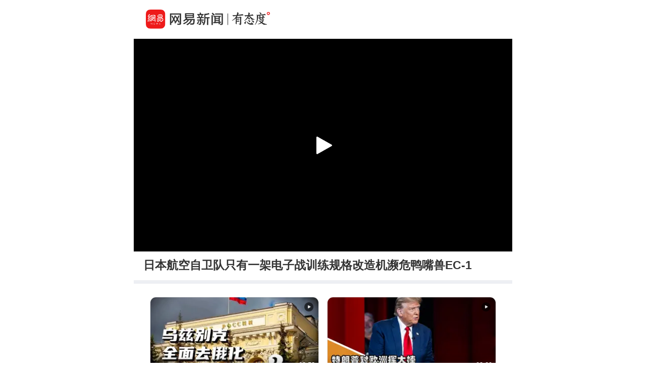

--- FILE ---
content_type: text/html; charset=utf-8
request_url: https://c.m.163.com/news/v/VA3GRQ0EQ.html
body_size: 4533
content:
<!DOCTYPE html><html data-id="VA3GRQ0EQ" data-ptime="2022-04-08 15:26:52" data-category="军事/装备" data-board="video_bbs" data-reply="A3GRQ0EQ050835RB" data-count="0" data-hidead="false" data-tid="undefined" data-paid-type="undefined" data-cid=""><head><meta charset="UTF-8"><title>日本航空自卫队只有一架电子战训练规格改造机濒危鸭嘴兽EC-1</title><link rel="dns-prefetch" href="//static.ws.126.net/"><link rel="dns-prefetch" href="//nimg.ws.126.net/"><meta id="viewport" name="viewport" content="width=device-width,initial-scale=1,minimum-scale=1,maximum-scale=1,viewport-fit=cover"><meta name="keywords" content="日本航空自卫队只有一架电子战训练规格改造机濒危鸭嘴兽EC-1"><meta name="description" content="日本航空自卫队只有一架电子战训练规格改造机濒危鸭嘴兽EC-1"><meta name="format-detection" content="telephone=no"><link rel="canonical" href="//c.m.163.com/news/v/VA3GRQ0EQ.html"><!-- 根据isTest做搜索引擎防收录 --> <meta property="og:image" content="//static.ws.126.net/163/frontend/images/logo-netease-72.png"><link rel="apple-touch-icon" sizes="144x144" href="//static.ws.126.net/163/frontend/images/logo-netease-144.png"><link rel="apple-touch-icon" sizes="57x57" href="//static.ws.126.net/163/frontend/images/logo-netease-57.png"><link rel="apple-touch-icon" sizes="72x72" href="//static.ws.126.net/163/frontend/images/logo-netease-72.png"><link rel="apple-touch-icon" sizes="114x114" href="//static.ws.126.net/163/frontend/images/logo-netease-114.png"><script type="text/javascript">!function(){var o=[{test:/163\.com$/i,domain:"163"},{test:/baidu\.com$/i,domain:"baidu"},{test:/sm\.cn$/i,domain:"sm"},{test:/sogou\.com$/i,domain:"sogou"},{test:/so\.com$/i,domain:"360"},{test:/google/i,domain:"google"},{test:/bing/i,domain:"bing"},{test:/weibo/i,domain:"weibo"},{test:/toutiao/i,domain:"toutiao"}],i=document.referrer,t="",e="";if(i){var n=i.match(/^([hH][tT]{2}[pP]:\/\/|[hH][tT]{2}[pP][sS]:\/\/)([^\/]+).*?/);t=n&&n[2]?n[2]:t}if(t){e=t;for(var r,a=0;a<o.length;a++)if((r=o[a]).test.test(t)){e=r.domain;break}}!e&&i&&(e="other"),window._REFER_VAL=e;var s,c,m,w,d,h="https:";if(window.location.protocol!=h){var l=window.location.host,f=window.location.pathname,u=window.location.search,g=window.location.hash;if("c.m.163.com"!==l)return;var p=h+"//"+l+f+(u=(u=function(o,i){if(o){var t=o.substr(1).split("&");if(0<t.length){for(var e=[],n=0,r=t.length;n<r;n++){var a=t[n];-1===i.indexOf(a.split("=")[0])&&e.push(a)}o="?"+e.join("&")}}return o}(u,["referFrom","isFromOtherWeb"]))?u+(1===u.length?"":"&")+"referFrom="+e:"?referFrom="+e)+g;window.location.replace(p)}else{var v=(m=s||window.location.search,w=c||window.location.hash,d=function(o,i){var n={};return o?(o.replace(i,function(o,i,t,e){n[i]=e}),n):null},{search:d(m,new RegExp("([^?=&]+)(=([^&]*))?","g"))||{},hash:d(w,new RegExp("([^#=&]+)(=([^&]*))?","g"))||{}}).search.referFrom;/referFrom/.test(window.location.search)&&"163"==e&&(window._REFER_VAL=v||"")}}()</script><script>!function(){if(-1!==window.location.pathname.indexOf("/developer/")){document.write('<script src="//static.ws.126.net/163/frontend/libs/eruda.js" crossorigin="anonymous"><\/script>'),document.write("<script>eruda.init();<\/script>")}}()</script><!-- 探测页面是否正常 --><!-- BjopMonitoring --><script>!function(e,t){var i=e.documentElement,n="orientationchange"in window?"orientationchange":"resize",a=navigator.userAgent.match(/iphone|ipad|ipod/i),d=function(){var e=i.clientWidth,t=i.clientHeight;e&&(750<=e&&(e=750),/\/(?:a(?:rticle)?|v(?:ideo)?)\//.test(location.href)&&450<=e&&(e=450),i.style.fontSize=e/750*100+"px",i.dataset.percent=e/750*100,i.dataset.width=e,i.dataset.height=t)};d(),!a&&e.documentElement.classList.add("curved-screen"),a&&e.documentElement.classList.add("iosx"+t.devicePixelRatio),e.addEventListener&&t.addEventListener(n,d,!1)}(document,window)</script><script>!function(){var e=document.createElement("script");e.src="https://lf1-cdn-tos.bytegoofy.com/goofy/ttzz/push.js?1c2fa3ca25fc316c645c1b19a8ce97f17deb9487dce7ed62313212129c4244a219d1c501ebd3301f5e2290626f5b53d078c8250527fa0dfd9783a026ff3cf719",e.id="ttzz",e.async=!0;var c=document.getElementsByTagName("script")[0];c.parentNode.insertBefore(e,c)}(window)</script><script>!function(){var n=navigator.userAgent,o=n.match(/android/gi),t=n.match(/iphone|ipod|ipad/gi),a=n.match(/Windows Phone/gi),d=/OpenHarmony/i.test(n)&&5<=Number((n.match(/OpenHarmony (\d+\.?\d*)/)||[])[1]),e=!(o||t||a||d);window.addEventListener("DOMContentLoaded",function(){try{e&&document.body.classList.add("pc")}catch(n){console.log(n)}})}()</script><script type="text/javascript">!function(e,t,a){var n="wap"===(t.getElementsByTagName("html")[0].dataset&&t.getElementsByTagName("html")[0].dataset.type)?"NTM-5AE0KFYY-2":"NTM-CQNTS2VV-3",s=t.getElementsByTagName(a)[0],m=t.createElement(a);m.async=!0,m.src="//static.ws.126.net/163/frontend/antnest/"+n+".js?v=201902281325",s.parentNode.insertBefore(m,s)}(window,document,"script")</script><script>!function(e,n,s,t,c){var a=void 0!==s&&s.resolve,r=e[t];(r=e[t]=function(){this.modules={}}).callbacks=[],r.ready=a?function(){return r.instance?s.resolve(r.instance.vars()):new s(function(e){return r.callbacks.push(e)})}:function(e){return r.instance?e(r.instance.vars()):r.callbacks.push(e)};var i=n.createElement(c),u=n.getElementsByTagName(c)[0];i.async=!0,i.src="https://s6.music.126.net/puzzle/puzzle@0009D9.js",u.parentNode.insertBefore(i,u)}(window,document,window.Promise,"puzzle","script")</script><script>"serviceWorker"in navigator&&window.addEventListener("load",function(){var e=location.pathname.match(/\/news\/[a-z]{1,}\//);if(e){var n=e[0]+"video-sw.js?v=9de30f863670c0b85a7e";navigator.serviceWorker.register(n).then(function(n){n.onupdatefound=function(){var e=n.installing;e.onstatechange=function(){switch(e.state){case"installed":navigator.serviceWorker.controller?console.log("New or updated content is available."):console.log("Content is now available offline!");break;case"redundant":console.error("The installing service worker became redundant.")}}}}).catch(function(e){console.error("Error during service worker registration:",e)})}})</script><script>window.IMPORT_SCRIPTS=["//static.ws.126.net/163/frontend/libs/open-newsapp/latest/open-newsapp.min.js?t=202411151120"]</script><script>window.addEventListener('NTMReady', () => {
      window.NTESAntAnalysis && window.NTESAntAnalysis.sendData({
        projectid: 'NTM-CQNTS2VV-3',
        val_nm: 'pageview',
        val_act: 'pageview',
        info: {
          modelid: document.documentElement.dataset.id,
          tid: document.documentElement.dataset.tid
        }
      })
    })</script><link crossorigin="anonymous" rel="stylesheet" href="//static.ws.126.net/163/frontend/share/css/video.21b377575daafdf1abba.css"></head><body class=""><iframe id="iframe" style="display: none !important;"></iframe><div class="js-delegate"><div class="logoTop"><div class="s-img"></div><div class="s-btn js-open-newsapp" data-stat="logo@top" data-channel="news_sps_lvtop" data-mod="videoLogoTop">打开</div></div><article class="g-body-wrap"><section class="container" data-ratio="1.77"><div class="player-box"><video id="player" data-mp4="http://flv0.bn.netease.com/[base64].m3u8" data-m3u8="http://flv0.bn.netease.com/[base64].m3u8" src="" x5-video-player-type="h5" raw-controls controls360="no" webkit-playsinline playsinline controls></video></div><div class="poster js-poster js-lazy" data-bg="http://bjnewsrec-cv.ws.126.net/VA3GRQ0EQ_1.jpg" data-size="375"><i></i></div><div class="progress js-progress"><div class="progress-percent js-percent"></div></div><section class="endCover js-end noRecommend"></section><section class="fail overlay js-fail"><div class="fail-box"><div class="fail-box-net">网络不给力</div><div class="fail-box-retry js-restart">重新加载</div></div></section></section><section class="feed box"><div class="digest">日本航空自卫队只有一架电子战训练规格改造机濒危鸭嘴兽EC-1</div>  <!-- 所属专栏 -->   <section class="related js-other-works"><div class="related-divide"></div><ul></ul></section> <section class="related js-popular"></section>   <section class="g-section g-hot-search hot-search-top"><header><em></em><a href="https://c.m.163.com/news/hot/newsList">热门搜索</a><em></em></header><ul class="js-hot-search"><li><a class="news-link js-click-news" data-status="undefined" data-stat="hotword_1" data-mod="videoHotword_1" data-param="nc/search?word=%E8%B6%8A%E5%8D%97%E7%90%83%E8%BF%B7%E7%9B%AE%E7%9D%B9%E7%90%83%E9%98%9F%E8%BE%93%E7%90%83%E5%90%8E%E6%80%92%E7%A0%B8%E7%94%B5%E8%A7%86" data-spss="sps_sem" href="//c.m.163.com/news/search?spsc=sps&spss=sps_sem&redirect=1&keyword=%E8%B6%8A%E5%8D%97%E7%90%83%E8%BF%B7%E7%9B%AE%E7%9D%B9%E7%90%83%E9%98%9F%E8%BE%93%E7%90%83%E5%90%8E%E6%80%92%E7%A0%B8%E7%94%B5%E8%A7%86"><span>越南球迷目睹球队输球后怒砸电视</span></a></li><li><a class="news-link js-click-news" data-status="undefined" data-stat="hotword_2" data-mod="videoHotword_2" data-param="nc/search?word=%E6%96%B0%E7%96%86%E8%B5%9B%E9%87%8C%E6%9C%A8%E6%B9%96%E7%8E%B0%E7%BD%95%E8%A7%81%E7%BA%A2%E7%BB%BF%E6%9E%81%E5%85%89" data-spss="sps_sem" href="//c.m.163.com/news/search?spsc=sps&spss=sps_sem&redirect=1&keyword=%E6%96%B0%E7%96%86%E8%B5%9B%E9%87%8C%E6%9C%A8%E6%B9%96%E7%8E%B0%E7%BD%95%E8%A7%81%E7%BA%A2%E7%BB%BF%E6%9E%81%E5%85%89"><span>新疆赛里木湖现罕见红绿极光</span></a></li><li><a class="news-link js-click-news" data-status="undefined" data-stat="hotword_3" data-mod="videoHotword_3" data-param="nc/search?word=%E4%B8%AD%E5%9B%BD%E7%AC%AC%E4%BA%8C%E4%B8%AA5%E4%B8%87%E4%BA%BF%E5%9F%8E%E5%B8%82%E8%AF%9E%E7%94%9F%E4%BA%86" data-spss="sps_sem" href="//c.m.163.com/news/search?spsc=sps&spss=sps_sem&redirect=1&keyword=%E4%B8%AD%E5%9B%BD%E7%AC%AC%E4%BA%8C%E4%B8%AA5%E4%B8%87%E4%BA%BF%E5%9F%8E%E5%B8%82%E8%AF%9E%E7%94%9F%E4%BA%86"><span>中国第二个5万亿城市诞生了</span></a></li><li><a class="news-link js-click-news" data-status="undefined" data-stat="hotword_4" data-mod="videoHotword_4" data-param="nc/search?word=%E4%B9%8C%E5%85%8B%E5%85%B0%E9%87%8D%E5%BB%BA%E8%AE%A1%E5%88%92%E5%9B%A0%E6%AC%A7%E7%BE%8E%E5%88%86%E6%AD%A7%E6%8E%A8%E8%BF%9F%E5%85%AC%E5%B8%83" data-spss="sps_sem" href="//c.m.163.com/news/search?spsc=sps&spss=sps_sem&redirect=1&keyword=%E4%B9%8C%E5%85%8B%E5%85%B0%E9%87%8D%E5%BB%BA%E8%AE%A1%E5%88%92%E5%9B%A0%E6%AC%A7%E7%BE%8E%E5%88%86%E6%AD%A7%E6%8E%A8%E8%BF%9F%E5%85%AC%E5%B8%83"><span>乌克兰重建计划因欧美分歧推迟公布</span></a></li><li><a class="news-link js-click-news" data-status="undefined" data-stat="hotword_5" data-mod="videoHotword_5" data-param="nc/search?word=%E7%B4%A2%E5%B0%BC%E7%94%B5%E8%A7%86%E4%B8%80%E5%A4%9C%E4%B9%8B%E9%97%B4%E8%A6%81%E5%A7%93%E2%80%9CTCL%E2%80%9D%E4%BA%86" data-spss="sps_sem" href="//c.m.163.com/news/search?spsc=sps&spss=sps_sem&redirect=1&keyword=%E7%B4%A2%E5%B0%BC%E7%94%B5%E8%A7%86%E4%B8%80%E5%A4%9C%E4%B9%8B%E9%97%B4%E8%A6%81%E5%A7%93%E2%80%9CTCL%E2%80%9D%E4%BA%86"><span>索尼电视一夜之间要姓“TCL”了</span></a></li><li><a class="news-link js-click-news" data-status="undefined" data-stat="hotword_6" data-mod="videoHotword_6" data-param="nc/search?word=%E5%A5%B3%E5%AD%90%E5%81%9A%E5%8F%8C%E8%83%8E%E4%BA%BA%E6%B5%81%E5%8D%8A%E6%9C%88%E5%90%8E%E5%8F%91%E7%8E%B0%E2%80%9C%E7%AC%AC%E4%B8%89%E5%AD%90%E2%80%9D" data-spss="sps_sem" href="//c.m.163.com/news/search?spsc=sps&spss=sps_sem&redirect=1&keyword=%E5%A5%B3%E5%AD%90%E5%81%9A%E5%8F%8C%E8%83%8E%E4%BA%BA%E6%B5%81%E5%8D%8A%E6%9C%88%E5%90%8E%E5%8F%91%E7%8E%B0%E2%80%9C%E7%AC%AC%E4%B8%89%E5%AD%90%E2%80%9D"><span>女子做双胎人流半月后发现“第三子”</span></a></li></ul></section> </section></article><section class="slider-footer js-bottom-slider js-open-newsapp" data-stat="o-motif-footer" data-mod="o-motif-footer" data-channel="news_sps_lvbottom"><a><i></i>App内播放</a></section></div><script crossorigin="anonymous" async src="//static.ws.126.net/163/frontend/share/js/video.dfc7412a33caf8f9e035.js"></script></body></html>

--- FILE ---
content_type: text/javascript;charset=UTF-8
request_url: https://channel.m.163.com/data/d/iosTracking/news_sps_clickplay/click?callback=news_sps_clickplay&nuid=23eb29bdbe366d6ed486769d9a005dba&projectid=NTM-CQNTS2VV-3&source=
body_size: 476
content:
news_sps_clickplay({"uuid":"yq7kqUbNNoaNJEos9cqYkV5JlZjkDpmNabNPEp5rePmP/Z80FbzhCtOERcQ37/SmJZgaQonJEe8DRmnXRTuxcTeWXSlO9GdaE+YCr+3k3zU=","status":"200","message":"success","channel":{"id":2620,"channelName":"news_sps_clickplay","androidDownloadUrl":"https://static.ws.126.net/163/apk/newsapp/newsreader_news_sps_clickplay.apk","appStoreLink":"https://itunes.apple.com/app/apple-store/id425349261?mt=8","originalLink":"https://m.163.com/newsapp/applinks.html?spsc=news_sps_clickplay","urlShortenLink":"https://163.lu/TLg7D0","thirdPartLink":"https://m.163.com/newsapp/applinks.html","tencentMarket":"http://a.app.qq.com/o/simple.jsp?pkgname=com.netease.newsreader.activity&ckey=CK7181256454678683648","createTime":1582295509000,"channelDescription":"","customUrl":null,"customUrlShortenLink":null,"pId":"3"}});

--- FILE ---
content_type: text/javascript;charset=UTF-8
request_url: https://channel.m.163.com/data/d/iosTracking/news_sps_vpay/click?callback=news_sps_vpay&nuid=23eb29bdbe366d6ed486769d9a005dba&projectid=NTM-CQNTS2VV-3&source=
body_size: 496
content:
news_sps_vpay({"uuid":"yq7kqUbNNoaNJEos9cqYkV5JlZjkDpmNabNPEp5rePmP/Z80FbzhCtOERcQ37/SmJZgaQonJEe8DRmnXRTuxcTeWXSlO9GdaE+YCr+3k3zU=","status":"200","message":"success","channel":{"id":2716,"channelName":"news_sps_vpay","androidDownloadUrl":"http://static.ws.126.net/163/apk/newsapp/newsreader_news_sps_vpay.apk","appStoreLink":"https://itunes.apple.com/app/apple-store/id425349261?mt=8","originalLink":"https://m.163.com/newsapp/applinks.html?spsc=news_sps_vpay","urlShortenLink":"https://163.lu/XsXV551","thirdPartLink":"https://m.163.com/newsapp/applinks.html","tencentMarket":"https://a.app.qq.com/o/simple.jsp?pkgname=com.netease.newsreader.activity&ckey=CK7181229845208796160","createTime":1676965060000,"channelDescription":"付费-视频","customUrl":null,"customUrlShortenLink":null,"pId":"3"}});

--- FILE ---
content_type: text/javascript;charset=UTF-8
request_url: https://channel.m.163.com/data/d/iosTracking/news_sps_lvideo/click?callback=news_sps_lvideo&nuid=23eb29bdbe366d6ed486769d9a005dba&projectid=NTM-CQNTS2VV-3&source=
body_size: 518
content:
news_sps_lvideo({"uuid":"yq7kqUbNNoaNJEos9cqYkV5JlZjkDpmNabNPEp5rePmP/Z80FbzhCtOERcQ37/SmJZgaQonJEe8DRmnXRTuxcTeWXSlO9GdaE+YCr+3k3zU=","status":"200","message":"success","channel":{"id":2683,"channelName":"news_sps_lvideo","androidDownloadUrl":"http://static.ws.126.net/163/apk/newsapp/newsreader_news_sps_lvideo.apk","appStoreLink":"https://itunes.apple.com/app/apple-store/id425349261?mt=8","originalLink":"https://m.163.com/newsapp/applinks.html?spsc=news_sps_lvideo","urlShortenLink":"https://163.lu/v2NQn4","thirdPartLink":"https://m.163.com/newsapp/applinks.html","tencentMarket":"https://a.app.qq.com/o/simple.jsp?pkgname=com.netease.newsreader.activity&ckey=CK7181255690174504960","createTime":1646991711000,"channelDescription":"横版视频-到客户端查看","customUrl":null,"customUrlShortenLink":null,"pId":"3"}});

--- FILE ---
content_type: text/javascript;charset=UTF-8
request_url: https://channel.m.163.com/data/d/iosTracking/news_sps_lvtop/click?callback=news_sps_lvtop&nuid=23eb29bdbe366d6ed486769d9a005dba&projectid=NTM-CQNTS2VV-3&source=
body_size: 509
content:
news_sps_lvtop({"uuid":"yq7kqUbNNoaNJEos9cqYkV5JlZjkDpmNabNPEp5rePmP/Z80FbzhCtOERcQ37/SmJZgaQonJEe8DRmnXRTuxcTeWXSlO9GdaE+YCr+3k3zU=","status":"200","message":"success","channel":{"id":2679,"channelName":"news_sps_lvtop","androidDownloadUrl":"http://static.ws.126.net/163/apk/newsapp/newsreader_news_sps_lvtop.apk","appStoreLink":"https://itunes.apple.com/app/apple-store/id425349261?mt=8","originalLink":"https://m.163.com/newsapp/applinks.html?spsc=news_sps_lvtop","urlShortenLink":"https://163.lu/i7whf2","thirdPartLink":"https://m.163.com/newsapp/applinks.html","tencentMarket":"https://a.app.qq.com/o/simple.jsp?pkgname=com.netease.newsreader.activity&ckey=CK7181230560320856064","createTime":1646991652000,"channelDescription":"横版视频-顶端悬浮","customUrl":null,"customUrlShortenLink":null,"pId":"3"}});

--- FILE ---
content_type: text/javascript;charset=UTF-8
request_url: https://channel.m.163.com/data/d/iosTracking/news_sps_lvfellow/click?callback=news_sps_lvfellow&nuid=23eb29bdbe366d6ed486769d9a005dba&projectid=NTM-CQNTS2VV-3&source=
body_size: 515
content:
news_sps_lvfellow({"uuid":"yq7kqUbNNoaNJEos9cqYkV5JlZjkDpmNabNPEp5rePmP/Z80FbzhCtOERcQ37/SmJZgaQonJEe8DRmnXRTuxcTeWXSlO9GdaE+YCr+3k3zU=","status":"200","message":"success","channel":{"id":2680,"channelName":"news_sps_lvfellow","androidDownloadUrl":"http://static.ws.126.net/163/apk/newsapp/newsreader_news_sps_lvfellow.apk","appStoreLink":"https://itunes.apple.com/app/apple-store/id425349261?mt=8","originalLink":"https://m.163.com/newsapp/applinks.html?spsc=news_sps_lvfellow","urlShortenLink":"https://163.lu/OXyEK1","thirdPartLink":"https://m.163.com/newsapp/applinks.html","tencentMarket":"https://a.app.qq.com/o/simple.jsp?pkgname=com.netease.newsreader.activity&ckey=CK7181257313672137728","createTime":1646991670000,"channelDescription":"横版视频-关注网易号","customUrl":null,"customUrlShortenLink":null,"pId":"3"}});

--- FILE ---
content_type: text/javascript;charset=UTF-8
request_url: https://channel.m.163.com/data/d/iosTracking/news_sps_lvbottom/click?callback=news_sps_lvbottom&nuid=23eb29bdbe366d6ed486769d9a005dba&projectid=NTM-CQNTS2VV-3&source=
body_size: 513
content:
news_sps_lvbottom({"uuid":"yq7kqUbNNoaNJEos9cqYkV5JlZjkDpmNabNPEp5rePmP/Z80FbzhCtOERcQ37/SmJZgaQonJEe8DRmnXRTuxcTeWXSlO9GdaE+YCr+3k3zU=","status":"200","message":"success","channel":{"id":2684,"channelName":"news_sps_lvbottom","androidDownloadUrl":"http://static.ws.126.net/163/apk/newsapp/newsreader_news_sps_lvbottom.apk","appStoreLink":"https://itunes.apple.com/app/apple-store/id425349261?mt=8","originalLink":"https://m.163.com/newsapp/applinks.html?spsc=news_sps_lvbottom","urlShortenLink":"https://163.lu/4JpaX3","thirdPartLink":"https://m.163.com/newsapp/applinks.html","tencentMarket":"https://a.app.qq.com/o/simple.jsp?pkgname=com.netease.newsreader.activity&ckey=CK7181230461536603136","createTime":1646991730000,"channelDescription":"横版视频-底端悬浮","customUrl":null,"customUrlShortenLink":null,"pId":"3"}});